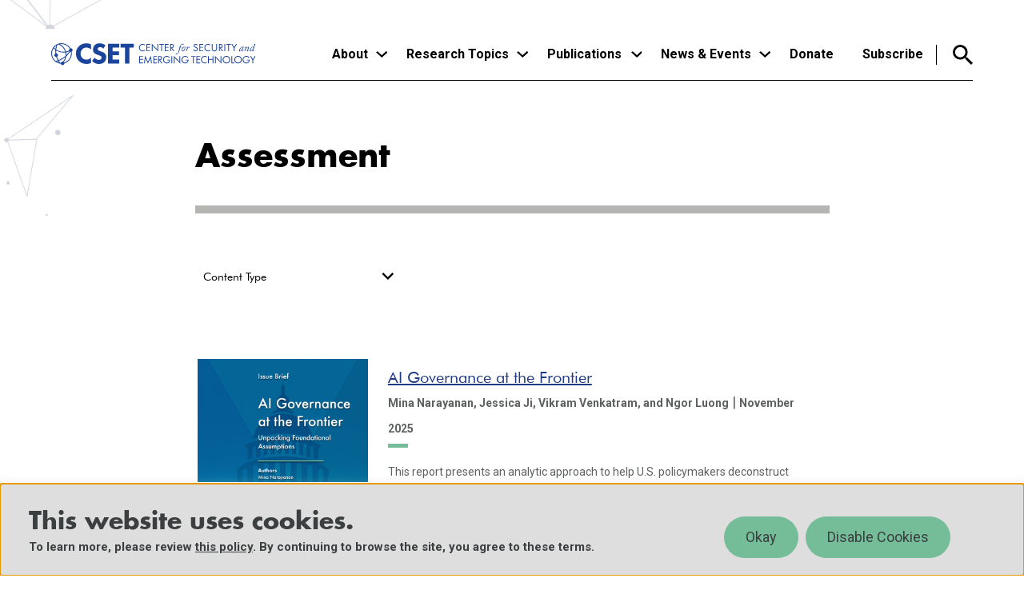

--- FILE ---
content_type: image/svg+xml
request_url: https://cset.georgetown.edu/wp-content/themes/cset/dist/images/github-hover.svg
body_size: -138
content:
<svg xmlns="http://www.w3.org/2000/svg" width="39.98" height="40.16" viewBox="0 0 39.98 40.16"><circle cx="19.99" cy="19.99" r="19.99" style="fill:#213c84"/><path d="M25.88 39.13c-.67-.01-.65-.72-.65-1.14v-5.48c.1-1.37-.39-2.72-1.35-3.69 4.45-.5 9.11-2.18 9.11-9.85.03-1.99-.7-3.91-2.05-5.36.61-1.72.54-3.61-.2-5.28 0 0-1.67-.54-5.48 2.04-3.27-.89-6.71-.89-9.98 0-3.82-2.58-5.49-2.04-5.49-2.04a7.14 7.14 0 0 0-.2 5.28 7.68 7.68 0 0 0-2.05 5.36c0 7.64 4.66 9.35 9.08 9.87-.73.71-1.17 1.65-1.25 2.67a4.28 4.28 0 0 1-5.82-1.65 4.2 4.2 0 0 0-3.05-2.07s-1.95-.01-.14 1.21c1.1.66 1.92 1.7 2.31 2.92 0 0 1.17 3.88 6.72 2.68v3.39c0 .37 0 1.39-.78 1.26 3.21 1.42 9.27 1.05 11.29-.11Z" style="fill:#fff"/></svg>

--- FILE ---
content_type: image/svg+xml
request_url: https://cset.georgetown.edu/wp-content/themes/cset/dist/images/youtube.svg
body_size: -266
content:
<svg xmlns="http://www.w3.org/2000/svg" width="40" height="40" viewBox="0 0 40 40"><circle cx="20" cy="20" r="20" style="fill:#75bd9a"/><path d="M16.79 24.47c2.59-1.44 5.18-2.86 7.79-4.31l-7.73-4.33-.06 8.63m14.75 3.18c-.3.66-.77 1.12-1.36 1.46-.84.46-5.73.68-10.53.68-4.41 0-8.74-.19-9.75-.54-.94-.33-1.58-1-1.91-1.99-.81-2.44-.99-12.65.63-14.66.55-.69 1.26-1.09 2.1-1.18 1.92-.22 5.63-.33 9.29-.33 4.55 0 9.03.17 9.88.5.9.34 1.54.98 1.87 1.93.89 2.52.86 11.71-.22 14.13" style="fill:#fff"/></svg>

--- FILE ---
content_type: image/svg+xml
request_url: https://cset.georgetown.edu/wp-content/themes/cset/dist/images/pager-next.svg
body_size: -395
content:
<svg xmlns="http://www.w3.org/2000/svg" width="12" height="20" viewBox="0 0 12 20"><path fill="#000" fill-rule="nonzero" d="M0 17.65 7.417 10 0 2.35 2.283 0 12 10 2.283 20z"/></svg>